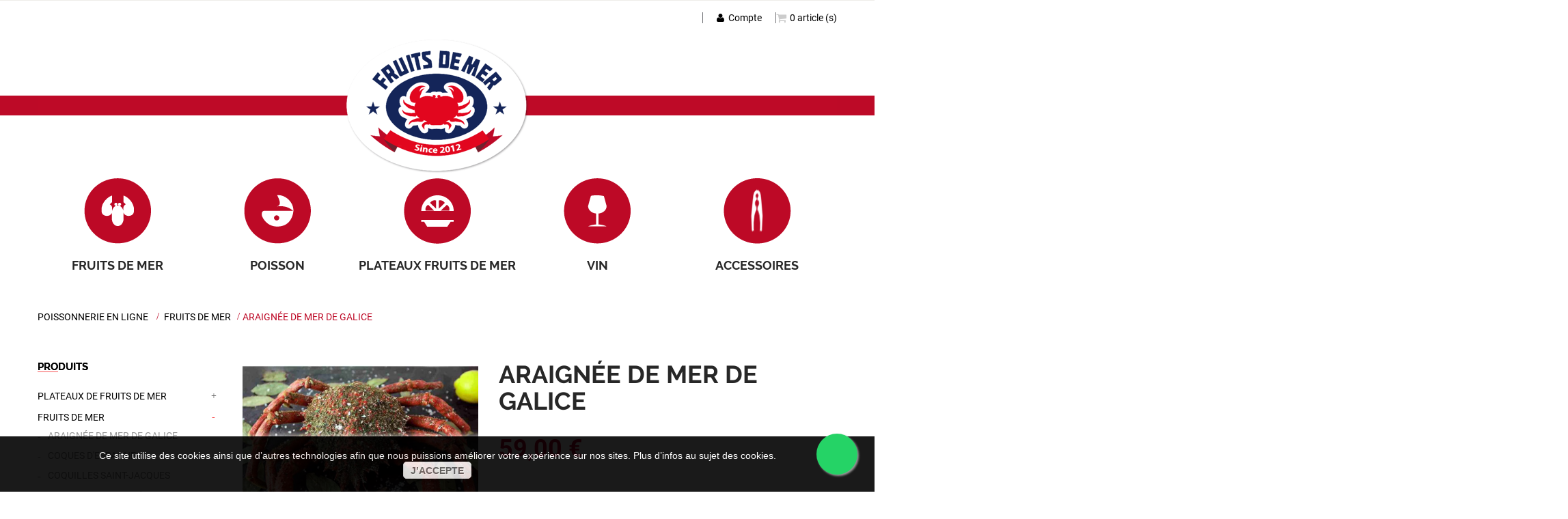

--- FILE ---
content_type: text/html; charset=utf-8
request_url: https://www.fruitsdemeradomicile.fr/fruits-de-mer/15-araign%EF%BF%BD%EF%BF%BDe-de-mer-de-galice.html
body_size: 13481
content:
<!DOCTYPE HTML> <!--[if lt IE 7]><html class="no-js lt-ie9 lt-ie8 lt-ie7" lang="fr-fr"><![endif]--> <!--[if IE 7]><html class="no-js lt-ie9 lt-ie8 ie7" lang="fr-fr"><![endif]--> <!--[if IE 8]><html class="no-js lt-ie9 ie8" lang="fr-fr"><![endif]--> <!--[if gt IE 8]><html class="no-js ie9" lang="fr-fr"><![endif]--><html lang="fr-fr" class="default" ><head><meta charset="utf-8" /><title>Araignée de Mer de Galice. Acheter des Fruits de Mer à domicile</title><meta name="description" content="Acheter une Araignée de Mer de Galice online. Avec la garantie et la fraîcheur de Fruits de Mer à domicile." /><meta name="generator" content="PrestaShop" /><meta name="robots" content="index,follow" /><meta http-equiv="Content-Security-Policy" content="upgrade-insecure-requests"><meta name="viewport" content="width=device-width, minimum-scale=0.25, maximum-scale=1.6, initial-scale=1.0" /><meta name="apple-mobile-web-app-capable" content="yes" /><link rel="icon" type="image/vnd.microsoft.icon" href="/img/favicon.jpg?1692691192" /><link rel="shortcut icon" type="image/x-icon" href="/img/favicon.jpg?1692691192" /><link rel="stylesheet" href="https://static.fruitsdemeradomicile.fr/themes/leo_python/cache/v_132_4365e7b03cd8a928969e862683557583_all.css" type="text/css" media="all" /><link rel="stylesheet" href="https://static.fruitsdemeradomicile.fr/themes/leo_python/cache/v_132_234d05f625f848d2e7ab265e1493d8a8_print.css" type="text/css" media="print" /><meta property="og:type" content="product" /><meta property="og:url" content="https://www.fruitsdemeradomicile.fr/fruits-de-mer/15-araignée-de-mer-de-galice.html" /><meta property="og:title" content="Araignée de Mer de Galice. Acheter des Fruits de Mer à domicile" /><meta property="og:site_name" content="Fruits de Mer a Domicile" /><meta property="og:description" content="Acheter une Araignée de Mer de Galice online. Avec la garantie et la fraîcheur de Fruits de Mer à domicile." /><meta property="og:image" content="https://static.fruitsdemeradomicile.fr/583-large_default/araignée-de-mer-de-galice.jpg" /><meta property="product:pretax_price:amount" content="53.64" /><meta property="product:pretax_price:currency" content="EUR" /><meta property="product:price:amount" content="59" /><meta property="product:price:currency" content="EUR" /> <a target="_blank" href="https://web.whatsapp.com/send?l=fr&amp;phone=34666095856&amp;text= https://www.fruitsdemeradomicile.fr/fruits-de-mer/15-araign%EF%BF%BD%EF%BF%BDe-de-mer-de-galice.html" class="float whatsapp_1 float-bottom-right float-floating" style="background-color: #25d366"> <i class="whatsapp-icon-3x" ></i> </a>  <!--[if IE 8]> 
<script src="https://oss.maxcdn.com/libs/html5shiv/3.7.0/html5shiv.js"></script> 
<script src="https://oss.maxcdn.com/libs/respond.js/1.3.0/respond.min.js"></script> <![endif]--><link media="all" type="text/css" href="/themes/leo_python/css/custom.css" rel="stylesheet">  <style>/* latin-ext */
			@font-face {
			  font-family: 'Raleway';
			  font-style: normal;
			  font-weight: 400;
			  src: local('Raleway'), local('Raleway-Regular'), url(https://fonts.gstatic.com/s/raleway/v12/1Ptug8zYS_SKggPNyCMIT5lu.woff2) format('woff2');
			  unicode-range: U+0100-024F, U+0259, U+1E00-1EFF, U+2020, U+20A0-20AB, U+20AD-20CF, U+2113, U+2C60-2C7F, U+A720-A7FF;
			}
			/* latin */
			@font-face {
			  font-family: 'Raleway';
			  font-style: normal;
			  font-weight: 400;
			  src: local('Raleway'), local('Raleway-Regular'), url(https://fonts.gstatic.com/s/raleway/v12/1Ptug8zYS_SKggPNyC0ITw.woff2) format('woff2');
			  unicode-range: U+0000-00FF, U+0131, U+0152-0153, U+02BB-02BC, U+02C6, U+02DA, U+02DC, U+2000-206F, U+2074, U+20AC, U+2122, U+2191, U+2193, U+2212, U+2215, U+FEFF, U+FFFD;
			}
			/* latin-ext */
			@font-face {
			  font-family: 'Raleway';
			  font-style: normal;
			  font-weight: 700;
			  src: local('Raleway Bold'), local('Raleway-Bold'), url(https://fonts.gstatic.com/s/raleway/v12/1Ptrg8zYS_SKggPNwJYtWqhPAMif.woff2) format('woff2');
			  unicode-range: U+0100-024F, U+0259, U+1E00-1EFF, U+2020, U+20A0-20AB, U+20AD-20CF, U+2113, U+2C60-2C7F, U+A720-A7FF;
			}
			/* latin */
			@font-face {
			  font-family: 'Raleway';
			  font-style: normal;
			  font-weight: 700;
			  src: local('Raleway Bold'), local('Raleway-Bold'), url(https://fonts.gstatic.com/s/raleway/v12/1Ptrg8zYS_SKggPNwJYtWqZPAA.woff2) format('woff2');
			  unicode-range: U+0000-00FF, U+0131, U+0152-0153, U+02BB-02BC, U+02C6, U+02DA, U+02DC, U+2000-206F, U+2074, U+20AC, U+2122, U+2191, U+2193, U+2212, U+2215, U+FEFF, U+FFFD;
			}</style><style>/* latin-ext */
			@font-face {
			  font-family: 'Roboto';
			  font-style: normal;
			  font-weight: 400;
			  src: local('Roboto'), local('Roboto-Regular'), url(https://fonts.gstatic.com/s/roboto/v18/KFOmCnqEu92Fr1Mu7GxKOzY.woff2) format('woff2');
			  unicode-range: U+0100-024F, U+0259, U+1E00-1EFF, U+2020, U+20A0-20AB, U+20AD-20CF, U+2113, U+2C60-2C7F, U+A720-A7FF;
			}
			/* latin */
			@font-face {
			  font-family: 'Roboto';
			  font-style: normal;
			  font-weight: 400;
			  src: local('Roboto'), local('Roboto-Regular'), url(https://fonts.gstatic.com/s/roboto/v18/KFOmCnqEu92Fr1Mu4mxK.woff2) format('woff2');
			  unicode-range: U+0000-00FF, U+0131, U+0152-0153, U+02BB-02BC, U+02C6, U+02DA, U+02DC, U+2000-206F, U+2074, U+20AC, U+2122, U+2191, U+2193, U+2212, U+2215, U+FEFF, U+FFFD;
			}
			/* latin-ext */
			@font-face {
			  font-family: 'Roboto';
			  font-style: normal;
			  font-weight: 700;
			  src: local('Roboto Bold'), local('Roboto-Bold'), url(https://fonts.gstatic.com/s/roboto/v18/KFOlCnqEu92Fr1MmWUlfChc4EsA.woff2) format('woff2');
			  unicode-range: U+0100-024F, U+0259, U+1E00-1EFF, U+2020, U+20A0-20AB, U+20AD-20CF, U+2113, U+2C60-2C7F, U+A720-A7FF;
			}
			/* latin */
			@font-face {
			  font-family: 'Roboto';
			  font-style: normal;
			  font-weight: 700;
			  src: local('Roboto Bold'), local('Roboto-Bold'), url(https://fonts.gstatic.com/s/roboto/v18/KFOlCnqEu92Fr1MmWUlfBBc4.woff2) format('woff2');
			  unicode-range: U+0000-00FF, U+0131, U+0152-0153, U+02BB-02BC, U+02C6, U+02DA, U+02DC, U+2000-206F, U+2074, U+20AC, U+2122, U+2191, U+2193, U+2212, U+2215, U+FEFF, U+FFFD;
			}</style></head><body id="product" class="product product-15 product-araignée-de-mer-de-galice category-3 category-fruits-de-mer show-left-column hide-right-column lang_fr fullwidth double-menu"><div class="banner"><div class="container"><div class="row ApRow " style="" ><div class="col-lg-12 col-md-12 col-sm-12 col-xs-12 col-sp-12 ApColumn " ></div></div></div></div> <section id="page" data-column="col-xs-12 col-sm-6 col-md-4" data-type="grid"> <header id="header" class="header-center"> <section class="header-container"><div id="header-main" class="header-left"><div id="header_content"><div class="inner"><div id="topbar"><div class="container"><div class="row ApRow " style="" ><div class="col-lg-12 col-md-12 col-sm-12 col-xs-12 col-sp-12 ApColumn " ><div class="blockcart_top "><div id="cart" class="shopping_cart pull-right"><div class="heading media"><div class="cart-inner media-body"> <a href="https://www.fruitsdemeradomicile.fr/quick-order" title="Voir mon panier" rel="nofollow"><div class="cart-inner media-body"><h4 class="title-cart"></h4><div class="cart-quantity"> <span class="ajax_cart_quantity unvisible">0</span> <span class="ajax_cart_no_product">0 article (s)</span></div></div> </a></div></div><div class="cart_block block exclusive"><div class="block_content"><div class="cart_block_list"><p class="cart_block_no_products"> Aucun produit</p><div class="cart-prices"><div class="cart-prices-line first-line"> <span class="price cart_block_shipping_cost ajax_cart_shipping_cost unvisible"> À définir </span> <span class="unvisible"> Livraison </span></div><div class="cart-prices-line last-line"> <span class="price cart_block_total ajax_block_cart_total">0,00 €</span> <span>Total</span></div></div><p class="cart-buttons clearfix"> <a id="button_order_cart" class="btn btn-warning button-medium button button-small pull-right" href="https://www.fruitsdemeradomicile.fr/quick-order" title="Commander" rel="nofollow"> <span> Commander </span> </a></p></div></div></div></div></div><div id="layer_cart"><div class="clearfix"><div class="layer_cart_product col-xs-12 col-md-6"> <span class="cross" title="Fermer la fenêtre"></span> <span class="title"> <i class="fa fa-ok"></i>Produit ajouté au panier avec succès </span><div class="product-image-container layer_cart_img"></div><div class="layer_cart_product_info"> <span id="layer_cart_product_title" class="product-name"></span> <span id="layer_cart_product_attributes"></span><div> <strong class="dark">Quantité</strong> <span id="layer_cart_product_quantity"></span></div><div> <strong class="dark">Total</strong> <span id="layer_cart_product_price"></span></div></div></div><div class="layer_cart_cart col-xs-12 col-md-6"> <span class="title"> <span class="ajax_cart_product_txt_s unvisible"> Il y a <span class="ajax_cart_quantity">0</span> produits dans votre panier. </span> <span class="ajax_cart_product_txt "> Il y a 1 produit dans votre panier. </span> </span><div class="layer_cart_row"> <strong class="dark"> Total produits </strong> <span class="ajax_block_products_total"> </span></div><div class="layer_cart_row"> <strong class="dark unvisible"> Frais de port&nbsp; </strong> <span class="ajax_cart_shipping_cost unvisible"> À définir </span></div><div class="layer_cart_row"> <strong class="dark"> Total TTC </strong> <span class="ajax_block_cart_total"> </span></div><div class="button-container"> <span class="continue btn btn-outline button exclusive-medium" title="Continuer mes achats"> <span> Continuer mes achats </span> </span> <a class="btn btn-warning button pull-right" href="https://www.fruitsdemeradomicile.fr/quick-order" title="Commander" rel="nofollow"> <span> Commander </span> </a></div></div></div><div class="crossseling"></div></div><div class="layer_cart_overlay"></div>  <div class="header_user_info e-translate-top"><ul class="clearfix"><li class="imaxMyAccount"> <a href="https://www.fruitsdemeradomicile.fr/mon-compte" title="Mon compte"><i class="fa fa-user"></i><span>Compte</span></a></li></ul></div></div></div></div></div><div class="top"><div class="container"><div class="row ApRow " style="" ><div class="abs_logo col-lg-12 col-md-4 col-sm-12 col-xs-12 col-sp-12 ApColumn " > <a href="http://www.fruitsdemeradomicile.fr/" title="Fruits de Mer a Domicile"> <img class="logo img-responsive" src="https://static.fruitsdemeradomicile.fr/img/logo.png" alt="Fruits de Mer a Domicile" width="270" height="199"/> </a></div></div><div id="form_8352153023297874" class="row hidden-sp hidden-xs hidden-sm franjaRoja ApRow has-bg bg-fullwidth" data-bg=" #bd0a27 no-repeat" style="" ><div class="col-lg-12 col-md-12 col-sm-12 col-xs-12 col-sp-12 ApColumn " ><div id="image-form_55844533273225125" class="block ApImage"> <img src="/themes/leo_python/img/modules/appagebuilder/images/franja_new.jpg" class="img-responsive " title="" alt="" style=" width:100%; height:auto" /></div></div></div><div id="form_5060739159715744" class="row hidden-lg hidden-md franjaRojaMovil ApRow has-bg bg-fullwidth" data-bg=" #bd0a27 no-repeat" style="" ><div class="image_baner_no_home col-lg-12 col-md-4 col-sm-12 col-xs-12 col-sp-12 ApColumn " ><div id="image-form_4836727266937068" class="block ApImage"> <img src="/themes/leo_python/img/modules/appagebuilder/images/franja_new.jpg" class="img-responsive " title="" alt="" style=" width:100%; height:auto" /></div></div></div><div class="row menu ApRow " style="" ><div class="col-lg-12 col-md-12 col-sm-12 col-xs-12 col-sp-12 ApColumn " ><div id="leo-megamenu" class="clearfix"> <span class="btn-close showmenu"><i class="fa fa-close"></i></span> <nav id="cavas_menu" class="sf-contener leo-megamenu"><div role="navigation"><div class="navbar-header"> <button type="button" class="navbar-toggle btn-outline-inverse" data-toggle="collapse" data-target=".navbar-ex1-collapse"> <span class="sr-only">Basculer la navigation</span> <span class="fa fa-bars"></span> </button></div><div id="leo-top-menu" class="collapse navbar-collapse navbar-ex1-collapse"><ul class="nav navbar-nav megamenu"><li class="" > <a href="https://www.fruitsdemeradomicile.fr/3-fruits-de-mer" target="_self" class="has-category"><span class="hasicon menu-icon" style="background:url('https://www.fruitsdemeradomicile.fr/themes/leo_python/img/modules/leobootstrapmenu/icons/marisco-100.png') no-repeat;"><span class="menu-title">Fruits de Mer</span></span></a></li><li class="" > <a href="https://www.fruitsdemeradomicile.fr/19-poisson" target="_self" class="has-category"><span class="hasicon menu-icon" style="background:url('https://www.fruitsdemeradomicile.fr/themes/leo_python/img/modules/leobootstrapmenu/icons/pescado-100.png') no-repeat;"><span class="menu-title">Poisson</span></span></a></li><li class="" > <a href="https://www.fruitsdemeradomicile.fr/2-plateaux-de-fruits-de-mer" target="_self" class="has-category"><span class="hasicon menu-icon" style="background:url('https://www.fruitsdemeradomicile.fr/themes/leo_python/img/modules/leobootstrapmenu/icons/mariscadas-100.png') no-repeat;"><span class="menu-title">Plateaux Fruits de Mer</span></span></a></li><li class="" > <a href="https://www.fruitsdemeradomicile.fr/60-vin" target="_self" class="has-category"><span class="hasicon menu-icon" style="background:url('https://www.fruitsdemeradomicile.fr/themes/leo_python/img/modules/leobootstrapmenu/icons/vinos-100.png') no-repeat;"><span class="menu-title">Vin</span></span></a></li><li class="" > <a href="https://www.fruitsdemeradomicile.fr/99-accessoires" target="_self" class="has-category"><span class="hasicon menu-icon" style="background:url('https://www.fruitsdemeradomicile.fr/themes/leo_python/img/modules/leobootstrapmenu/icons/utensilios.png') no-repeat;"><span class="menu-title">Accessoires</span></span></a></li></ul></div></div> </nav></div>   </div></div></div></div></div></div></div> </section> </header><div id="breadcrumb" class="clearfix"><div class="container"><div class="breadcrumb clearfix"><div class="breadcrumb-ct"> <a class="home" href="https://www.fruitsdemeradomicile.fr/" title="Retourner &agrave; la maison">POISSONNERIE EN LIGNE</a> <span class="navigation-pipe">&gt;</span> <span class="navigation_page"><span itemscope itemtype="http://data-vocabulary.org/Breadcrumb"><a itemprop="url" href="https://www.fruitsdemeradomicile.fr/3-fruits-de-mer" title="Fruits de Mer" ><span itemprop="title">Fruits de Mer</span></a></span><span class="navigation-pipe">></span>Araignée de mer de Galice</span></div></div></div></div> <section id="columns" class="columns-container"><div class="container"><div class="row"> <section id="left_column" class="column sidebar col-md-3"><div id="products_block_left" class="block"><h4 class="title_block">Produits</h4><div class="block_content"><ul class="list-block list-group bullet tree dhtml"><li> <span></span> <a href="https://www.fruitsdemeradomicile.fr/2-plateaux-de-fruits-de-mer">Plateaux de Fruits de Mer</a><ul><li > <a href="https://www.fruitsdemeradomicile.fr/96-plateaux-de-fruits-de-mer-gourmet.html">Plateaux de Fruits de Mer Gourmet</a></li><li > <a href="https://www.fruitsdemeradomicile.fr/100-plateaux-de-fruits-de-mer-suprême.html">Plateaux de Fruits de Mer Suprême</a></li></ul></li><li> <span></span> <a href="https://www.fruitsdemeradomicile.fr/3-fruits-de-mer">Fruits de Mer</a><ul><li class="selected" > <a href="https://www.fruitsdemeradomicile.fr/15-araignée-de-mer-de-galice.html">Araignée de mer de Galice</a></li><li > <a href="https://www.fruitsdemeradomicile.fr/7-coques-d-espagne.html">Coques d'Espagne</a></li><li > <a href="https://www.fruitsdemeradomicile.fr/29-coquille-saint-jacques.html">Coquilles Saint-Jacques</a></li><li > <a href="https://www.fruitsdemeradomicile.fr/104-couteaux-de-mer-d-espagne.html">Couteaux de mer d'Espagne</a></li><li > <a href="https://www.fruitsdemeradomicile.fr/5-crabe-royal-russe-du-kamtchatka-cuit.html">Crabe ROYAL Russe du Kamtchatka (Cuit)</a></li><li > <a href="https://www.fruitsdemeradomicile.fr/12-crevettes-de-galice.html">Crevettes de Galice</a></li><li > <a href="https://www.fruitsdemeradomicile.fr/103-étrilles-de-galice.html">Étrilles de Galice</a></li><li > <a href="https://www.fruitsdemeradomicile.fr/117-gambon-écarlate.html">Gambon Écarlate</a></li><li > <a href="https://www.fruitsdemeradomicile.fr/9-homard-bleu-de-galice.html">Homard Bleu de Galice</a></li><li > <a href="https://www.fruitsdemeradomicile.fr/25-huitres-d-espagne.html">Huîtres d'Espagne</a></li><li > <a href="https://www.fruitsdemeradomicile.fr/101-langouste-royale.html">Langouste Royale</a></li><li > <a href="https://www.fruitsdemeradomicile.fr/16-langoustines.html">Langoustines</a></li><li > <a href="https://www.fruitsdemeradomicile.fr/21-moules-d-espagne.html">Moules d'Espagne</a></li><li > <a href="https://www.fruitsdemeradomicile.fr/114-palourdes-grises-d-espagne.html">Palourdes Grises d'Espagne</a></li><li > <a href="https://www.fruitsdemeradomicile.fr/119-pétoncles.html">Pétoncles</a></li><li > <a href="https://www.fruitsdemeradomicile.fr/26-pouce-pieds-d-espagne.html">Pouce-pieds d'Espagne</a></li><li > <a href="https://www.fruitsdemeradomicile.fr/11-tourteau.html">Tourteau</a></li></ul></li><li> <span></span> <a href="https://www.fruitsdemeradomicile.fr/19-poisson">Poisson</a><ul><li > <a href="https://www.fruitsdemeradomicile.fr/125-civelle.html">Civelles (Pibale)</a></li><li > <a href="https://www.fruitsdemeradomicile.fr/40-daurade-royale-sauvage.html">Daurade Royale Sauvage</a></li><li > <a href="https://www.fruitsdemeradomicile.fr/63-poulpe-d-espagne.html">Poulpe d'Espagne</a></li><li > <a href="https://www.fruitsdemeradomicile.fr/77-saumon.html">Saumon</a></li><li > <a href="https://www.fruitsdemeradomicile.fr/74-turbot-sauvage-de-galice.html">Turbot Sauvage de Galice</a></li></ul></li><li> <span></span> <a href="https://www.fruitsdemeradomicile.fr/60-vin">Vin</a><ul><li > <a href="https://www.fruitsdemeradomicile.fr/113-senorio-sobral.html">Senorio Sobral</a></li><li > <a href="https://www.fruitsdemeradomicile.fr/140-terras-gauda.html">Terras Gauda</a></li></ul></li><li> <span></span> <a href="https://www.fruitsdemeradomicile.fr/99-accessoires">Accessoires</a><ul><li > <a href="https://www.fruitsdemeradomicile.fr/137-fourchette-fruits-de-mer.html">4 Fourchettes Fruits de Mer</a></li><li > <a href="https://www.fruitsdemeradomicile.fr/135-ouvre-huîtres.html">Ouvre-Huîtres</a></li><li > <a href="https://www.fruitsdemeradomicile.fr/134-pinces-fruits-de-mer.html">Pinces Fruits de Mer</a></li></ul></li></ul>  </div></div> </section> <section id="center_column" class="col-md-9"><div itemscope itemtype="https://schema.org/Product"><meta itemprop="url" content="https://www.fruitsdemeradomicile.fr/fruits-de-mer/15-araignée-de-mer-de-galice.html"><div class="primary_block row"><div class="container"><div class="top-hr"></div></div><div class="pb-left-column col-xs-12 col-sm-12 col-md-5"><div id="image-block" class="clearfix"><div class="p-label"></div> <span id="view_full_size"> <img id="bigpic" itemprop="image" src="https://static.fruitsdemeradomicile.fr/583-large_default/araignée-de-mer-de-galice.jpg" title="Araignée de mer de Galice Cuit" alt="Araignée de mer de Galice Cuit"/> <span class="span_link no-print status-enable btn btn-outline"></span> </span></div><div id="views_block" class="clearfix "> <span class="view_scroll_spacer"> <a id="view_scroll_left" class="" title="Autres vues" href="javascript:{}"> Pr&eacute;c&eacute;dent </a> </span><div id="thumbs_list"><ul id="thumbs_list_frame"><li id="thumbnail_583"> <a href="https://static.fruitsdemeradomicile.fr/583-thickbox_default/araignée-de-mer-de-galice.jpg" data-fancybox-group="other-views" class="fancybox shown" title="Araignée de mer de Galice Cuit"> <img class="img-responsive" id="thumb_583" src="https://static.fruitsdemeradomicile.fr/583-cart_default/araignée-de-mer-de-galice.jpg" alt="Araignée de mer de Galice Cuit" title="Araignée de mer de Galice Cuit" itemprop="image" /> </a></li><li id="thumbnail_585"> <a href="https://static.fruitsdemeradomicile.fr/585-thickbox_default/araignée-de-mer-de-galice.jpg" data-fancybox-group="other-views" class="fancybox" title="Araignée de mer de Galice Cuit"> <img class="img-responsive" id="thumb_585" src="https://static.fruitsdemeradomicile.fr/585-cart_default/araignée-de-mer-de-galice.jpg" alt="Araignée de mer de Galice Cuit" title="Araignée de mer de Galice Cuit" itemprop="image" /> </a></li><li id="thumbnail_584" class="last"> <a href="https://static.fruitsdemeradomicile.fr/584-thickbox_default/araignée-de-mer-de-galice.jpg" data-fancybox-group="other-views" class="fancybox" title="Araignée de mer de Galice Cuit"> <img class="img-responsive" id="thumb_584" src="https://static.fruitsdemeradomicile.fr/584-cart_default/araignée-de-mer-de-galice.jpg" alt="Araignée de mer de Galice Cuit" title="Araignée de mer de Galice Cuit" itemprop="image" /> </a></li></ul></div> <a id="view_scroll_right" title="Autres vues" href="javascript:{}"> Suivant </a></div><p class="resetimg clear no-print"> <span id="wrapResetImages" style="display: none;"> <a href="https://www.fruitsdemeradomicile.fr/fruits-de-mer/15-araignée-de-mer-de-galice.html" data-id="resetImages"> <i class="fa fa-repeat"></i> Afficher toutes les photos </a> </span></p></div><div class="pb-center-column col-xs-12 col-sm-12 col-md-7"><h1 itemprop="name">Araignée de mer de Galice</h1><div class="content_prices clearfix"><div class="price"><p class="our_price_display" itemprop="offers" itemscope itemtype="https://schema.org/Offer"><span id="our_price_display" class="price" itemprop="price" content="59">59,00 €</span><meta itemprop="priceCurrency" content="EUR" /></p><p id="reduction_percent" style="display:none;"><span id="reduction_percent_display"></span></p><p id="reduction_amount" style="display:none"><span id="reduction_amount_display"></span></p><p id="old_price" class="hidden"><span id="old_price_display"><span class="price"></span></span></p></div><div class="revi-widget-rPd85avAXg" data-revi-widget-lazy="" data-lang="fr" data-store="843" data-country="fr-fr" data-id-product="15"></div><div class="clear"></div></div><div class="pb-form-column col-xs-12 col-sm-12 col-md-12"><form id="buy_block" action="https://www.fruitsdemeradomicile.fr/panier" method="post"><p class="hidden"> <input type="hidden" name="token" value="0c75329f8b0fd5a42058abb530b10ce9" /> <input type="hidden" name="id_product" value="15" id="product_page_product_id" /> <input type="hidden" name="add" value="1" /> <input type="hidden" name="id_product_attribute" id="idCombination" value="" /></p><div class="box-info-product clearfix"><div class="product_attributes clearfix"><div id="attributes"><div class="clearfix"></div><fieldset class="attribute_fieldset"> <label class="attribute_label" for="group_10">Cuisson&nbsp;</label><div class="attribute_list"> <select name="group_10" id="group_10" class="form-control attribute_select no-print"><option value="37" selected="selected" title="Vivant">Vivant</option><option value="38" title="Cuit">Cuit</option> </select></div></fieldset><fieldset class="attribute_fieldset"> <label class="attribute_label" for="group_4">Veuille choisir le calibre&nbsp;</label><div class="attribute_list"> <select name="group_4" id="group_4" class="form-control attribute_select no-print"><option value="97" selected="selected" title="Grand (1 Kg)">Grand (1 Kg)</option> </select></div></fieldset></div><p id="quantity_wanted_p" class="pull-left"> <label>Quantit&eacute;</label> <input type="text" name="qty" id="quantity_wanted" class="text form-control" value="1" /> <a href="#" data-field-qty="qty" class="btn btn-outline status-enable button-minus product_quantity_down"> <span><i class="fa fa-minus"></i></span> </a> <a href="#" data-field-qty="qty" class="btn btn-outline status-enable button-plus product_quantity_up "> <span><i class="fa fa-plus"></i></span> </a> <span class="clearfix"></span></p><p id="minimal_quantity_wanted_p" style="display: none;"> Ce produit ne se vend pas individuellement. Vous devez s&eacute;lectionner au moins <b id="minimal_quantity_label">1</b> quantit&eacute; pour ce produit.</p></div><div class="box-cart box-cart-bottom"><div class="btncart" ><p id="add_to_cart" class="buttons_bottom_block no-print"> <button type="submit" name="Submit" class="exclusive btn btn-default"> <span>Ajouter au panier</span> </button></p></div></div></div></form></div><p id="product_reference" style="display: none;"> <label>R&eacute;f&eacute;rence: </label> <span class="editable" itemprop="sku"></span></p><div id="short_description_block"><div id="short_description_content" class="rte align_justify" itemprop="description"><p>*Pièce de 900-1100 grammes</p></div></div><p id="availability_statut" style="display: none;"></p><p id="availability_date" style="display: none;"> <span id="availability_date_label">Date de disponibilit&eacute;:</span> <span id="availability_date_value"></span></p><div id="oosHook"></div></div><div class="pb-right-column col-xs-12 col-sm-12 col-md-7"><p class="socialsharing_product list-inline no-print"> <button data-type="facebook" type="button" class="btn btn-outline btn-facebook social-sharing"> <i class="fa fa-facebook"></i> Partager </button> <button data-type="google-plus" type="button" class="btn btn-outline btn-google-plus social-sharing"> <i class="fa fa-google-plus"></i> Google+ </button> <button data-type="pinterest" type="button" class="btn btn-outline btn-pinterest social-sharing"> <i class="fa fa-pinterest"></i> Pinterest </button></p><div class="category_tags"></div></div></div>  <table class="std" id="ventaMultipleImax"><tbody><tr><td><span class="nombreCombinacion">Grand (1 Kg)</span></td><td><span class="precioCombinacion"> 59,00 € </span></td><td><div class="atributos"> <input type="radio" checked="checked" combination_id="695" class="combinacion_radio" value="97_37" name="Grand (1 Kg)" id="Grand (1 Kg)_37" /> <label for="Grand (1 Kg)_37" id="label_Grand (1 Kg)_37">Vivant</label></div><div class="atributos"> <input type="radio" combination_id="697" class="combinacion_radio" value="97_38" name="Grand (1 Kg)" id="Grand (1 Kg)_38" /> <label for="Grand (1 Kg)_38" id="label_Grand (1 Kg)_38">Cuit</label></div></td><td><p class="imaxventamultiple_cantidad_contenedor"> <input class="imaxventamultiple_cantidad form-control" type="text" value="0" idAtributo="97" name="cantidad_97" idProducto="15" cantidad=""/> <a class="btn btn-outline status-enable button-plus imaxventamultiple_cantidad_up " data-idAtributo="97" href="#"> <span><i class="fa fa-plus"></i></span> </a> <a class="btn btn-outline status-enable button-minus imaxventamultiple_cantidad_down" data-idAtributo="97" href="#"> <span><i class="fa fa-minus"></i></span> </a> <span class="clearfix"></span></p></td><td id="unidadesVenta_97" class="unidadesVentaKg">&nbsp;</td></tr></tbody></table><p class="buttons_bottom_block" id="add_to_cart_imax"> <span></span> <input type="button" class="exclusive btn btn-default" value="AJOUTER AU PANIER" name="send_imaxventamultiple_submit" id="send_imaxventamultiple_submit"></p>   <ul class="nav nav-tabs tab-info page-product-heading"><li class="active"><a href="#tab2" data-toggle="tab">Plus d&#039;informations</a></li></ul><div class="tab-content page-product-content"> <section id="tab2" class="tab-pane page-product-box active"><div class="rte"><p><strong>INFORMATION ADDITIONNELLE:</strong></p><p><br />L´araignée de mer originaire de Galice est un crustacé dont la carapace est triangulaire à l’avant et pratiquement ronde à l’arrière. Elle est recouverte d’épines dans lesquelles viennent se fixer des algues, des éponges, etc.… et qui lui permet de mieux se camoufler. Elle a cinq paires de pattes dures et larges.</p><p><br /><strong>SA PRÉPARATION:</strong></p><p>L’araignée de mer originaire de Galice, comme la majorité des fruits de mer de la Région, est cuite avec de l’eau salée et du laurier pour mieux apprécier son goût intense. Il est conseillé de la consommer tiède pour s’imprégner de toute sa saveur.</p><p><br />Si l’araignée de mer, arrive à votre table vivante, mettez-la dans l’eau froide pour éviter, au moment de la cuisson, que les pattes se détachent, et lorsque l’eau commence à bouillir, nous nous en tiendrons au temps de cuisson, par rapport à sa taille.</p><p><br />Et si celle-ci arrive morte, nous la plongerons dans l’eau bouillante et, une fois plongée dans l’eau, et que l’eau recommence à bouillir, nous nous tiendrons au temps de cuisson, par rapport à sa taille.</p><p><br /><strong>Selon la taille les temps de cuisson sont :</strong><br /><strong>- Araignée de mer de taille moyenne : 16 minutes</strong><br /><strong>- Araignée de mer de grande taille : 18 minutes</strong></p></div> </section></div><div class="row ApRow " style="" ><div class="col-md-2 col-lg-2 ApColumn " ></div><div class="col-md-2 col-lg-2 ApColumn " ></div><div class="col-md-2 col-lg-2 ApColumn " ></div><div class="col-md-2 col-lg-2 ApColumn " ></div><div class="col-md-2 col-lg-2 ApColumn " ></div><div class="col-md-2 col-lg-2 ApColumn " ></div></div>   <div class="revi-widget-gmA2gYkGaN" data-revi-widget-lazy="" data-id-product="15" data-store="843" data-lang="fr"></div> </section></div></div> </section> <footer id="footer" class="footer-container"><div class="container"><div id="form_1238594344372294" class="row ApRow has-bg bg-fullwidth" data-bg=" #ffffff no-repeat" style="" ><div class="col-lg-12 col-md-12 col-sm-12 col-xs-12 col-sp-12 ApColumn " ><div id="image-form_26484667564724645" class="block logo-footer ApImage"> <a href="#" > <img src="/themes/leo_python/img/modules/appagebuilder/images/logo-galicia-marisco-p.png" class="img-responsive " title="" alt="logo" style=" width:auto; height:auto" /></a></div></div></div><div class="wrapper" style="background: #bd0926 no-repeat" ><div class=" footer_group_containet "><div class="row ApRow has-bg bg-fullwidth-container" style="" ><div class="col-md-2 col-lg-2 ApColumn " ></div><div class="footer_about col-lg-2 col-md-2 col-sm-6 col-xs-12 col-sp-12 ApColumn " ><div class="ApRawHtml block"><h4 class="title_block">RESTEZ EN CONTACT</h4><ul><li>Frais d'envoi = 19.5€ </ li><li>Montant supérieur à 130€ = 9.5€</ li><li>WhatsApp: 0034 666 095 856</ li><li> <a href="mailto:info@fruitsdemeradomicile.fr"> info@fruitsdemeradomicile.fr </a> </ li></ ul></div><section id="social_block"><h4 class="title_block">Nous suivre</h4><ul><li class="facebook"> <a target="_blank" href="https://www.facebook.com/fruitsdemeradomicile/" class="btn-tooltip" data-original-title="Facebook"> <span>Facebook</span> </a></li><li class="instagram"> <a target="_blank" href="https://www.instagram.com/fruitsdemeradomicile/?hl=fr" class="btn-tooltip" data-original-title="Instagram"> <span>Instagram</span> </a></li></ul> </section><div class="clearfix"></div></div><div class="footer_about col-lg-2 col-md-2 col-sm-6 col-xs-12 col-sp-12 ApColumn " ><div id="blockLink-form_7819422851449797" class="ApBlockLink"><div class="block footer-block"><h4 class="title_block">INFORMATIONS</h4><ul class="toggle-footer list-group bullet"><li><a href="http://www.fruitsdemeradomicile.fr/content/19-qui-sommes-nous">Qui sommes-nous?</a></li><li><a href="http://www.fruitsdemeradomicile.fr/content/18-questions-frequentes">Questions fréquentes</a></li><li><a href="http://www.fruitsdemeradomicile.fr/content/1-livraison">Envoi</a></li><li><a href="http://www.fruitsdemeradomicile.fr/content/22-origine">Origine</a></li><li><a href="http://www.fruitsdemeradomicile.fr/content/25-conseils">Conseils</a></li><li><a href="http://www.fruitsdemeradomicile.fr/content/21-emballage-de-votre-commande">Emballage de votre commande</a></li><li><a href="https://www.fruitsdemeradomicile.fr/content/15-Distributeur-poisson-frais">DISTRIBUTEUR POISSON</a></li></ul></div></div></div><div class="col-lg-2 col-md-2 col-sm-6 col-xs-12 col-sp-12 ApColumn " ><div id="blockLink-form_8920857418020522" class="ApBlockLink"><div class="block footer-block"><h4 class="title_block">PLUS D'INFORMATIONS</h4><ul class="toggle-footer list-group bullet"><li><a href="https://www.galiciamarisco.com/content/20-envios-gratuitos"> </a></li><li><a href="http://www.fruitsdemeradomicile.fr/content/5-paiement-securise">Paiement sécurisé</a></li><li><a href="http://www.fruitsdemeradomicile.fr/content/32-politique-de-protection-des-donnees">Protection des donnees</a></li><li><a href="https://www.fruitsdemeradomicile.fr/content/34-gestion-des-cookies">Gestion des cookies</a></li><li><a href="http://www.fruitsdemeradomicile.fr/content/33-avis-legal">Avis legal</a></li><li><a href="http://www.fruitsdemeradomicile.fr/content/3-conditions-generales-de-ventes">Conditions Utilisation</a></li></ul></div></div><div id="blockLink-form_41886924114026295" class="ApBlockLink"><div class="block"><ul class="toggle-footer list-group bullet"><li><a href="https://www.fruitsdemeradomicile.fr/content/35-subvention">Subvention</a></li></ul></div></div><div class="ApHtml block"><div><a href="https://www.fruitsdemeradomicile.fr/content/35-subvention"><img src="https://www.fruitsdemeradomicile.fr/img/cms/logo-UE.png" alt="logo UE" width="73" height="60"></a><a href="https://www.fruitsdemeradomicile.fr/content/35-subvention"><img src="https://www.fruitsdemeradomicile.fr/img/cms/logo-igape.png" alt="logo IGAPE" width="136" height="42"></a></div></div></div><div class="footer_about col-lg-2 col-md-2 col-sm-6 col-xs-12 col-sp-12 ApColumn " ><div class="footer-block block"><h4 class="title_block"><a href="https://www.fruitsdemeradomicile.fr/mon-compte" title="Gérer mon compte client" rel="nofollow">Mon compte</a></h4><div class="block_content toggle-footer"><ul class="bullet toggle-footer list-group"><li><a href="https://www.fruitsdemeradomicile.fr/historique-des-commandes" title="Mes commandes" rel="nofollow">Mes commandes</a></li><li><a href="https://www.fruitsdemeradomicile.fr/adresses" title="Mes adresses" rel="nofollow">Mes adresses</a></li><li><a href="https://www.fruitsdemeradomicile.fr/identite" title="Gérer mes informations personnelles" rel="nofollow">Mes informations personnelles</a></li></ul></div></div></div><div class="col-md-2 col-lg-2 ApColumn " ></div></div></div></div>   <style>.closebutton {
    cursor:pointer;
	-moz-box-shadow:inset 0px 1px 0px 0px #ffffff;
	-webkit-box-shadow:inset 0px 1px 0px 0px #ffffff;
	box-shadow:inset 0px 1px 0px 0px #ffffff;
	background:-webkit-gradient( linear, left top, left bottom, color-stop(0.05, #f9f9f9), color-stop(1, #e9e9e9) );
	background:-moz-linear-gradient( center top, #f9f9f9 5%, #e9e9e9 100% );
	filter:progid:DXImageTransform.Microsoft.gradient(startColorstr='#f9f9f9', endColorstr='#e9e9e9');
	background-color:#f9f9f9;
	-webkit-border-top-left-radius:5px;
	-moz-border-radius-topleft:5px;
	border-top-left-radius:5px;
	-webkit-border-top-right-radius:5px;
	-moz-border-radius-topright:5px;
	border-top-right-radius:5px;
	-webkit-border-bottom-right-radius:5px;
	-moz-border-radius-bottomright:5px;
	border-bottom-right-radius:5px;
	-webkit-border-bottom-left-radius:5px;
	-moz-border-radius-bottomleft:5px;
	border-bottom-left-radius:5px;
	text-indent:0px;
	border:1px solid #dcdcdc;
	display:inline-block;
	color:#666666!important;
	font-family:Arial;
	font-size:14px;
	font-weight:bold;
	font-style:normal;
	height:25px;
	line-height:25px;
	text-decoration:none;
	text-align:center;
    padding:0px 10px;
	text-shadow:1px 1px 0px #ffffff;
}
.closebutton:hover {
	background:-webkit-gradient( linear, left top, left bottom, color-stop(0.05, #e9e9e9), color-stop(1, #f9f9f9) );
	background:-moz-linear-gradient( center top, #e9e9e9 5%, #f9f9f9 100% );
	filter:progid:DXImageTransform.Microsoft.gradient(startColorstr='#e9e9e9', endColorstr='#f9f9f9');
	background-color:#e9e9e9;
}.closebutton:active {
	position:relative;
	top:1px;
}


#cookieNotice p {margin:0px; padding:0px;}</style><div id="cookieNotice" style=" width: 100%; position: fixed; bottom:0px; box-shadow: 0px 0 10px 0 #FFFFFF; background: #000000; z-index: 9999; font-size: 14px; line-height: 1.3em; font-family: arial; left: 0px; text-align:center; color:#FFF; opacity: 0.9 "><div id="cookieNoticeContent" style="position:relative; margin:auto; padding:10px; width:100%; display:block;"><table style="width:100%;"><td style="text-align:center;"> Ce site utilise des cookies ainsi que d’autres technologies afin que nous puissions améliorer votre expérience sur nos sites. <a href="http://www.fruitsdemeradomicile.fr/content/34-protection-des-donnees">Plus d’infos au sujet des cookies.</a><p style="width:100%; vertical-align:middle; text-align:center;"> <span id="cookiesClose" class="closebutton" onclick=" $('#cookieNotice').animate( {bottom: '-200px'}, 2500, function(){ $('#cookieNotice').hide(); }); setcook(); "> J’ACCEPTE </span></p></td></table></div></div><div class="revi-widget-YeGBJPeGvz" data-revi-widget-lazy="" data-lang="fr" data-country="fr-fr" ></div></div> </footer> </section><p id="back-top"> <a href="#top" title="Haut de Page"><i class="fa fa-angle-up"></i></a></p>
<script type="text/javascript">/* <![CDATA[ */;var CUSTOMIZE_TEXTFIELD=1;var FancyboxI18nClose='Fermer';var FancyboxI18nNext='Suivant';var FancyboxI18nPrev='Pr&eacute;c&eacute;dent';var PS_CATALOG_MODE=false;var ajax_allowed=true;var ajaxsearch=true;var allowBuyWhenOutOfStock=true;var attribute_anchor_separator='-';var attributesCombinations=[{"id_attribute":"38","id_attribute_group":"10","attribute":"cuit","group":"cuisson"},{"id_attribute":"97","id_attribute_group":"4","attribute":"grand_1_kg","group":"calibre"},{"id_attribute":"37","id_attribute_group":"10","attribute":"vivant","group":"cuisson"}];var availableLaterValue='';var availableNowValue='';var baseDir='https://www.fruitsdemeradomicile.fr/';var baseUri='https://www.fruitsdemeradomicile.fr/';var combinations={"695":{"attributes_values":{"10":"Vivant","4":"Grand (1 Kg)"},"attributes":[37,97],"price":0,"specific_price":false,"ecotax":0,"weight":0,"quantity":-6,"reference":null,"unit_impact":0,"minimal_quantity":"1","date_formatted":"","available_date":"","id_image":-1,"list":"'37','97'"},"697":{"attributes_values":{"10":"Cuit","4":"Grand (1 Kg)"},"attributes":[38,97],"price":0,"specific_price":false,"ecotax":0,"weight":0,"quantity":-4,"reference":null,"unit_impact":0,"minimal_quantity":"1","date_formatted":"","available_date":"","id_image":-1,"list":"'38','97'"}};var combinationsFromController={"695":{"attributes_values":{"10":"Vivant","4":"Grand (1 Kg)"},"attributes":[37,97],"price":0,"specific_price":false,"ecotax":0,"weight":0,"quantity":-6,"reference":null,"unit_impact":0,"minimal_quantity":"1","date_formatted":"","available_date":"","id_image":-1,"list":"'37','97'"},"697":{"attributes_values":{"10":"Cuit","4":"Grand (1 Kg)"},"attributes":[38,97],"price":0,"specific_price":false,"ecotax":0,"weight":0,"quantity":-4,"reference":null,"unit_impact":0,"minimal_quantity":"1","date_formatted":"","available_date":"","id_image":-1,"list":"'38','97'"}};var contentOnly=false;var currency={"id":1,"name":"Euro","iso_code":"EUR","iso_code_num":"978","sign":"\u20ac","blank":"1","conversion_rate":"1.000000","deleted":"0","format":"2","decimals":"1","active":"1","prefix":"","suffix":" \u20ac","id_shop_list":null,"force_id":false};var currencyBlank=1;var currencyFormat=2;var currencyRate=1;var currencySign='€';var currentDate='2026-01-21 09:38:28';var customerGroupWithoutTax=false;var customizationFields=false;var customizationId=null;var customizationIdMessage='Personnalisation';var default_eco_tax=0;var delete_txt='Supprimer';var displayDiscountPrice='0';var displayList=false;var displayPrice=0;var doesntExist='Cette combinaison ne existe pas pour ce produit. S\'il vous plaît sélectionner une autre combinaison.';var doesntExistNoMore='Ce produit n\'est plus en stock';var doesntExistNoMoreBut='avec ces attributs, mais est disponible avec les autres.';var ecotaxTax_rate=0;var fieldRequired='S\'il vous plaît remplir tous les champs obligatoires avant d\'enregistrer votre personnalisation.';var freeProductTranslation='Offert !';var freeShippingTranslation='Livraison gratuite !';var generated_date=1768984708;var groupReduction=0;var hasDeliveryAddress=false;var highDPI=true;var idDefaultImage=583;var id_lang=2;var id_product=15;var img_dir='https://static.fruitsdemeradomicile.fr/themes/leo_python/img/';var img_prod_dir='https://static.fruitsdemeradomicile.fr/img/p/';var img_ps_dir='https://static.fruitsdemeradomicile.fr/img/';var instantsearch=false;var isGuest=0;var isLogged=0;var isMobile=false;var jqZoomEnabled=false;var maxQuantityToAllowDisplayOfLastQuantityMessage=0;var minimalQuantity=1;var noTaxForThisProduct=false;var oosHookJsCodeFunctions=[];var page_name='product';var priceDisplayMethod=0;var priceDisplayPrecision=2;var productAvailableForOrder=true;var productBasePriceTaxExcl=53.636364;var productBasePriceTaxExcluded=53.636364;var productBasePriceTaxIncl=59;var productHasAttributes=true;var productPrice=59;var productPriceTaxExcluded=53.636364;var productPriceTaxIncluded=59;var productPriceWithoutReduction=59;var productReference='';var productShowPrice=true;var productUnitPriceRatio=0;var product_fileButtonHtml='Choisissez Fichier';var product_fileDefaultHtml='Aucun fichier sélectionné';var product_specific_price=[];var quantitiesDisplayAllowed=false;var quantityAvailable=0;var quickView=true;var reduction_percent=0;var reduction_price=0;var removingLinkText='supprimer cet article du panier';var roundMode=2;var sharing_img='https://static.fruitsdemeradomicile.fr/583/araignée-de-mer-de-galice.jpg';var sharing_name='Araignée de mer de Galice';var sharing_url='https://www.fruitsdemeradomicile.fr/fruits-de-mer/15-araignée-de-mer-de-galice.html';var specific_currency=false;var specific_price=0;var static_token='0c75329f8b0fd5a42058abb530b10ce9';var stock_management=0;var taxRate=10;var toBeDetermined='À définir';var token='0c75329f8b0fd5a42058abb530b10ce9';var upToTxt='Jusqu\'à';var uploading_in_progress='Téléchargement en cours, s\'il vous plaît être patient.';var usingSecureMode=true;/* ]]> */</script> <script type="text/javascript" src="https://static.fruitsdemeradomicile.fr/themes/leo_python/cache/v_129_3e2ff57fbd14025a940aa6b5c4443eb3.js"></script> <script type="text/javascript" src="/modules/imaxventamultiple/js/ajax-cart.js"></script> <script type="text/javascript" src="https://widgets.revi.io/embed/widget.js"></script> <script type="text/javascript">/* <![CDATA[ */;(window.gaDevIds=window.gaDevIds||[]).push('d6YPbH');(function(i,s,o,g,r,a,m){i['GoogleAnalyticsObject']=r;i[r]=i[r]||function(){(i[r].q=i[r].q||[]).push(arguments)},i[r].l=1*new Date();a=s.createElement(o),m=s.getElementsByTagName(o)[0];a.async=1;a.src=g;m.parentNode.insertBefore(a,m)})(window,document,'script','//www.google-analytics.com/analytics.js','ga');ga('create','UA-146470265-1','auto');ga('require','ec');;function updateFormDatas(){var nb=$('#quantity_wanted').val();var id=$('#idCombination').val();$('.paypal_payment_form input[name=quantity]').val(nb);$('.paypal_payment_form input[name=id_p_attr]').val(id);}$(document).ready(function(){var baseDirPP=baseDir.replace('http:','https:');if($('#in_context_checkout_enabled').val()!=1){$(document).on('click','#payment_paypal_express_checkout',function(){$('#paypal_payment_form_cart').submit();return false;});}var jquery_version=$.fn.jquery.split('.');if(jquery_version[0]>=1&&jquery_version[1]>=7){$('body').on('submit',".paypal_payment_form",function(){updateFormDatas();});}else{$('.paypal_payment_form').live('submit',function(){updateFormDatas();});}function displayExpressCheckoutShortcut(){var id_product=$('input[name="id_product"]').val();var id_product_attribute=$('input[name="id_product_attribute"]').val();$.ajax({type:"GET",url:baseDirPP+'/modules/paypal/express_checkout/ajax.php',data:{get_qty:"1",id_product:id_product,id_product_attribute:id_product_attribute},cache:false,success:function(result){if(result=='1'){$('#container_express_checkout').slideDown();}else{$('#container_express_checkout').slideUp();}return true;}});}$('select[name^="group_"]').change(function(){setTimeout(function(){displayExpressCheckoutShortcut()},500);});$('.color_pick').click(function(){setTimeout(function(){displayExpressCheckoutShortcut()},500);});if($('body#product').length>0){setTimeout(function(){displayExpressCheckoutShortcut()},500);}var modulePath='modules/paypal';var subFolder='/integral_evolution';var fullPath=baseDirPP+modulePath+subFolder;var confirmTimer=false;if($('form[target="hss_iframe"]').length==0){if($('select[name^="group_"]').length>0)displayExpressCheckoutShortcut();return false;}else{checkOrder();}function checkOrder(){if(confirmTimer==false)confirmTimer=setInterval(getOrdersCount,1000);}});;$(document).ready(function(){});;$(document).ready(function(){if($(window).width()<991){$(".header_user_info").addClass('imaxMobile');}
else{$(".header_user_info").removeClass('imaxMobileLoged');$(".header_user_info").removeClass('imaxMobile');}
$(window).resize(function(){if($(window).width()<991){$(".header_user_info").addClass('imaxMobile');}
else{$(".header_user_info").removeClass('imaxMobileLoged');$(".header_user_info").removeClass('imaxMobile');}});});;var current_link="http://www.fruitsdemeradomicile.fr/";var currentURL=window.location;currentURL=String(currentURL);currentURL=currentURL.replace("https://","").replace("http://","").replace("www.","").replace(/#\w*/,"");current_link=current_link.replace("https://","").replace("http://","").replace("www.","");isHomeMenu=0;if($("body").attr("id")=="index")isHomeMenu=1;$(".megamenu > li > a").each(function(){menuURL=$(this).attr("href").replace("https://","").replace("http://","").replace("www.","").replace(/#\w*/,"");if((currentURL==menuURL)||(currentURL.replace(current_link,"")==menuURL)||isHomeMenu){$(this).parent().addClass("active");return false;}});;(function($){$.fn.OffCavasmenu=function(opts){var config=$.extend({},{opt1:null,text_warning_select:"S'il vous plaît sélectionner un pour supprimer?",text_confirm_remove:"Êtes-vous sûr de supprimer de pied de page?",JSON:null},opts);this.each(function(){var $btn=$('#cavas_menu .navbar-toggle');var $nav=null;if(!$btn.length)
return;var $nav=$('<section id="off-canvas-nav" class="leo-megamenu"><nav class="offcanvas-mainnav"><div id="off-canvas-button"><span class="off-canvas-nav"></span>Fermer</div></nav></section>');var $menucontent=$($btn.data('target')).find('.megamenu').clone();$("body").append($nav);$("#off-canvas-nav .offcanvas-mainnav").append($menucontent);$("#off-canvas-nav .offcanvas-mainnav").css('min-height',$(window).height()+30+"px");$("html").addClass("off-canvas");$("#off-canvas-button").click(function(){$btn.click();});$btn.toggle(function(){$("body").removeClass("off-canvas-inactive").addClass("off-canvas-active");},function(){$("body").removeClass("off-canvas-active").addClass("off-canvas-inactive");});});return this;}})(jQuery);$(document).ready(function(){jQuery("#cavas_menu").OffCavasmenu();$('#cavas_menu .navbar-toggle').click(function(){$('body,html').animate({scrollTop:0},0);return false;});});$(document.body).on('click','[data-toggle="dropdown"]',function(){if(!$(this).parent().hasClass('open')&&this.href&&this.href!='#'){window.location.href=this.href;}});;$('div#products_block_left ul.dhtml').hide();;$(function(){$('#buy_block').parent().remove();$(document).on('click','.imaxventamultiple_cantidad_up',function(e){e.preventDefault();fieldName=$(this).data('idatributo');var currentVal=parseInt($('input[name=cantidad_'+fieldName+']').val());if(!allowBuyWhenOutOfStock&&quantityAvailable>0){quantityAvailableT=quantityAvailable;}
else{quantityAvailableT=100000000;}
if(!isNaN(currentVal)&&currentVal<quantityAvailableT){$('input[name=cantidad_'+fieldName+']').val(currentVal+1).trigger('keyup');}
else{$('input[name=cantidad_'+fieldName+']').val(quantityAvailableT);}
if("".indexOf('500')>=0){var cantidad=(500*(currentVal+1))/1000;$('#unidadesVenta_'+fieldName).html('='+cantidad+' kg');}});$(document).on('click','.imaxventamultiple_cantidad_down',function(e){e.preventDefault();fieldName=$(this).data('idatributo');var currentVal=parseInt($('input[name=cantidad_'+fieldName+']').val());console.log(fieldName);console.log(currentVal);if(!isNaN(currentVal)&&currentVal>=1)
$('input[name=cantidad_'+fieldName+']').val(currentVal-1).trigger('keyup');else
$('input[name=cantidad_'+fieldName+']').val(1);if("".indexOf('500')>=0){var cantidad=(500*(currentVal-1))/1000;$('#unidadesVenta_'+fieldName).html('='+cantidad+' kg');}});});;$(document).ready(function(){$('.more_info_block .page-product-heading li:first, .more_info_block .tab-content section:first').addClass('active');});;jQuery(document).ready(function(){var MBG=GoogleAnalyticEnhancedECommerce;MBG.setCurrency('EUR');MBG.addProductDetailView({"id":15,"name":"\"Araign\\u00e9e de mer de Galice\"","category":"\"fruits-de-mer\"","brand":"false","variant":"null","type":"typical","position":"0","quantity":1,"list":"product","url":"","price":"53.64"});});;var leoOption={productNumber:0,productInfo:0,productTran:1,productCdown:1,productColor:1,homeWidth:900,homeheight:714,}
$(document).ready(function(){var leoCustomAjax=new $.LeoCustomAjax();leoCustomAjax.processAjax();});;$(document).ready(function(){plugins=new Object;plugins.adobe_director=(PluginDetect.getVersion("Shockwave")!=null)?1:0;plugins.adobe_flash=(PluginDetect.getVersion("Flash")!=null)?1:0;plugins.apple_quicktime=(PluginDetect.getVersion("QuickTime")!=null)?1:0;plugins.windows_media=(PluginDetect.getVersion("WindowsMediaPlayer")!=null)?1:0;plugins.sun_java=(PluginDetect.getVersion("java")!=null)?1:0;plugins.real_player=(PluginDetect.getVersion("RealPlayer")!=null)?1:0;navinfo={screen_resolution_x:screen.width,screen_resolution_y:screen.height,screen_color:screen.colorDepth};for(var i in plugins)
navinfo[i]=plugins[i];navinfo.type="navinfo";navinfo.id_guest="2506332";navinfo.token="ff006badf9b0fe77b437cf1b797eb40cd4368c79";$.post("https://www.fruitsdemeradomicile.fr/index.php?controller=statistics",navinfo);});;var time_start;$(window).load(function(){time_start=new Date();});$(window).unload(function(){var time_end=new Date();var pagetime=new Object;pagetime.type="pagetime";pagetime.id_connections="2376078";pagetime.id_page="248";pagetime.time_start="2026-01-21 09:38:28";pagetime.token="157f6a4daba294ccd84614314a5dc29e0fb7a70a";pagetime.time=time_end-time_start;$.post("https://www.fruitsdemeradomicile.fr/index.php?controller=statistics",pagetime);});;ga('send','pageview');;function setcook(){var nazwa='cookie_ue';var wartosc='1';var expire=new Date();expire.setMonth(expire.getMonth()+12);document.cookie=nazwa+"="+escape(wartosc)+((expire==null)?"":("; expires="+expire.toGMTString()))+";Path=/";};/* ]]> */</script></body></html>

--- FILE ---
content_type: text/css
request_url: https://www.fruitsdemeradomicile.fr/themes/leo_python/css/custom.css
body_size: 1671
content:
/*
To change this license header, choose License Headers in Project Properties.
To change this template file, choose Tools | Templates
and open the template in the editor.
*/
/* 
    Created on : 22-ago-2016, 11:47:35
    Author     : daniel
*/
.product_list > div.ajax_block_product {
    min-height: 400px;
}

.nav.navbar-nav.megamenu li {
    width: 20% !important;
}
.nav.navbar-nav.megamenu li a {
    margin-bottom: 50px;
    padding: 0 !Important;
}

.hasicon.menu-icon {
    font-size: 18px;
    text-align: center;
    margin-right: 0px !Important;
}

.ApProductCarousel h4.title_block {
    color:#bd0926;
}

#search_block_top {    
    display: inline-block;
    margin: 10px auto auto;
    width: 55%;

}
.blockcart_top  {
    display: inline-block;
    float: right;
    margin-left: 0;
}

#topbar .header_user_info {
    display: inline-block;
    float: right;
    margin: 0 20px;
}
#search_block_top #search_query_top {

    width: 50%;
    float: left;    

}
#search_block_top .btn.btn-outline-inverse.fa.fa-search{    
    vertical-align: top;
}

#header_content .inner .top .container {
    // height: 150px;
}

#index .abs_logo {
    float: none;
    top: 5px !important;
    width: 25%!important;
    margin: auto !important;
}
.abs_logo {
    float: none;
    /*top: 35px !important;*/
	top: 5px;
    width: 25%!important;
    margin: auto !important;
}

.franjaRoja {
	margin-top:-110px;
}

.row.menu.ApRow {
    margin-top: 80px;
}

/*
.bg-fullwidth::before {
    height: 38%;
    top: 70px;
}
*/


#leo-top-menu {
    padding-right: 0px;
    padding-left: 0px;
}

.rtl .navbar-nav > li {
    float: right;
}

.desde {
    font-size: 0.8em;
}

#index #header_content .inner .top .container .row.ApRow {
    height: 75px;
}

.nombreCombinacion {
    color:#bd0926;
    font-size: 2em;
}

#breadcrumb {
    margin-top: 20px;
}

#leo-megamenu {
    margin-top: 10px;
}

.precioCombinacion .precio {
    font-size: 1.7em;
}


.pts .btn-primary {
    background-color: #bd0926;
    border-color: #bd0926;
    color: #ffffff;
}

.logo-footer {
    position: relative;
    text-align: center;
    top: 75px !important;
    z-index: 10000;
}
#footer .footer_bottom {
	margin-top:0px !Important;
}

p#add_to_cart_imax {
    display: block;
    text-align: right;
    width: 100%;
}

.atributos label {
	background-color:#bf1122;
	box-shadow: 0 1px 0 0 #bf1122 inset;
}
.header-container .top { 
	border:none !Important;
}
#slideshow {
    margin-top: 20px;
}
.container .row.ApRow.has-bg.bg-fullwidth {
    /*top: -77px;*/
}

#footer.footer-container .container .block .title_block{
	color:#fff;	
}

.precioCombinacion {
	font-size:20px;
}

@media (max-width: 820px) {
    .abs_logo, #index .abs_logo  {
        width: 100% !Important;
    }
    .abs_logo img{
        width: 60%;
        margin:auto;
    }
	.abs_logo {
		top:0px !Important;
		z-index:1;
	}
	#index .abs_logo {
		top:0px !Important;
	}
    /*#index*/ .abs_logo img {
        width: 35%;
        margin:auto;        
    }
    #form_10937580074632951.bg-fullwidth::before {
        height: auto;
    }
    #search_block_top #searchbox #search_query_top {
        width: 70%;
    }
    .nav.navbar-nav.megamenu li {
        width: 100% !Important;        
    }
    .hasicon.menu-icon {
        background-position: left !Important;
        padding-top: 50px !Important;
    }
    .hasicon.menu-icon .menu-title {
        margin-left: 80px;
        width: 70%; 
        display: block;
        text-align: center;
    }
    .navbar-header .navbar-toggle {
        background-color: #bd0926;
    }
    #searchbox .btn.btn-outline-inverse.fa.fa-search {
        vertical-align: top !Important
    }
}

@media (max-width: 500px) {
	.footer_about {
		margin-top: 20px;
	}
	#search_block_top {
        float:none;
        width: 100%;
        bottom: -165px;
        margin: auto;
    }    
    #index #search_block_top {
        bottom: -175px;

    }    
	
    #search_block_top #searchbox #search_query_top {
        width: 80%;
        margin-left: 20px;
    } 
    #search_block_top #searchbox .btn.btn-outline-inverse.fa.fa-search {
        padding: 9px 20px 9px 5px;
        width: 5%;
    }    

    .nav.navbar-nav.megamenu li {
        width: 100%;
    }

    .nav.navbar-nav.megamenu .has-category .hasicon.menu-icon {
        font-size: 18px;
        margin-right: 0 !important;
        text-align: center;
        background-size: 100% !Important;
        min-width: 24px;
        height: 50px;
        padding-top: 5px;
        width: 20%;
    }
    .nav.navbar-nav.megamenu .has-category .hasicon.menu-icon .menu-title{
        margin-left: 35px;
        /*display: inline-block;*/
		display: block;
        font-size: 14px;
        /*margin-left: 35px;*/
		margin-left: 55px;
        text-align: left;
        width: 150px;
		margin-top: -35px;
    }

    #off-canvas-nav .navbar-nav > li > a {
        background-color: rgba(0,0,0,0);
    }

    .header-container .top {
        background: #ffffff none repeat scroll 0 0;
        border:none;
    }
    
    #ventaMultipleImax {
        margin: auto;        
		width:auto;
    }
    .atributos label {
        text-align: center;
        margin: auto;
    }
    .imaxventamultiple_cantidad_cantidad {
        float: left;
        width: 60%;
        line-height: 35px;
    }
    .imaxventamultiple_cantidad_botones {
        float: left;
        width: 30%;
    }    
    .imaxventamultiple_cantidad_botones > div {
        float:left;
    }
    #ventaMultipleImax .btn {
        right: inherit;
    }
    .imaxventamultiple_cantidad_contenedor {
        margin-top: 20px;
    }
    #ventaMultipleImax hr {
        background: #bd0926 none repeat scroll 0 0;
        height: 1px;
    }
    #add_to_cart_imax {
        text-align: center;
        width: 100%;
    }
	
	#left_column #products_block_left .block_content {
		display:none;
	}
}
@media (min-width:500px) and (max-width: 820px) {
    #search_block_top {
        width: 80%;
   }

}
@media (max-width: 820px) {
   .container .row.ApRow.has-bg.bg-fullwidth {
		top: 18px;
	}
	#leo-megamenu {
		margin-top: 50px;
	}
	.row.menu.ApRow {
		margin-top: 0px;
	}

	#slideshow {
		margin-top: -40px;
	}
}


#footer #social_block ul li {
	text-align:center;
}


@media (max-width: 820px) {
	.sidebar .block h4:after {
		top: 0;
	}
	.sidebar .block h4:after {
		display: block;
		content: "\f055";
		font-family: "FontAwesome";
		position: absolute;
		right: 10px;
		top: 18px;
		cursor: pointer;
	}
}


--- FILE ---
content_type: text/plain
request_url: https://www.google-analytics.com/j/collect?v=1&_v=j102&a=231554810&t=pageview&_s=1&dl=https%3A%2F%2Fwww.fruitsdemeradomicile.fr%2Ffruits-de-mer%2F15-araign%25EF%25BF%25BD%25EF%25BF%25BDe-de-mer-de-galice.html&ul=en-us%40posix&dt=Araign%C3%A9e%20de%20Mer%20de%20Galice.%20Acheter%20des%20Fruits%20de%20Mer%20%C3%A0%20domicile&sr=1280x720&vp=1280x720&_u=aGBAAEIJAAAAACAMI~&jid=648022182&gjid=1056311083&cid=13469165.1768984710&tid=UA-146470265-1&_gid=1883747904.1768984710&_r=1&_slc=1&did=d6YPbH&z=1599876618
body_size: -454
content:
2,cG-1GE33THCY6